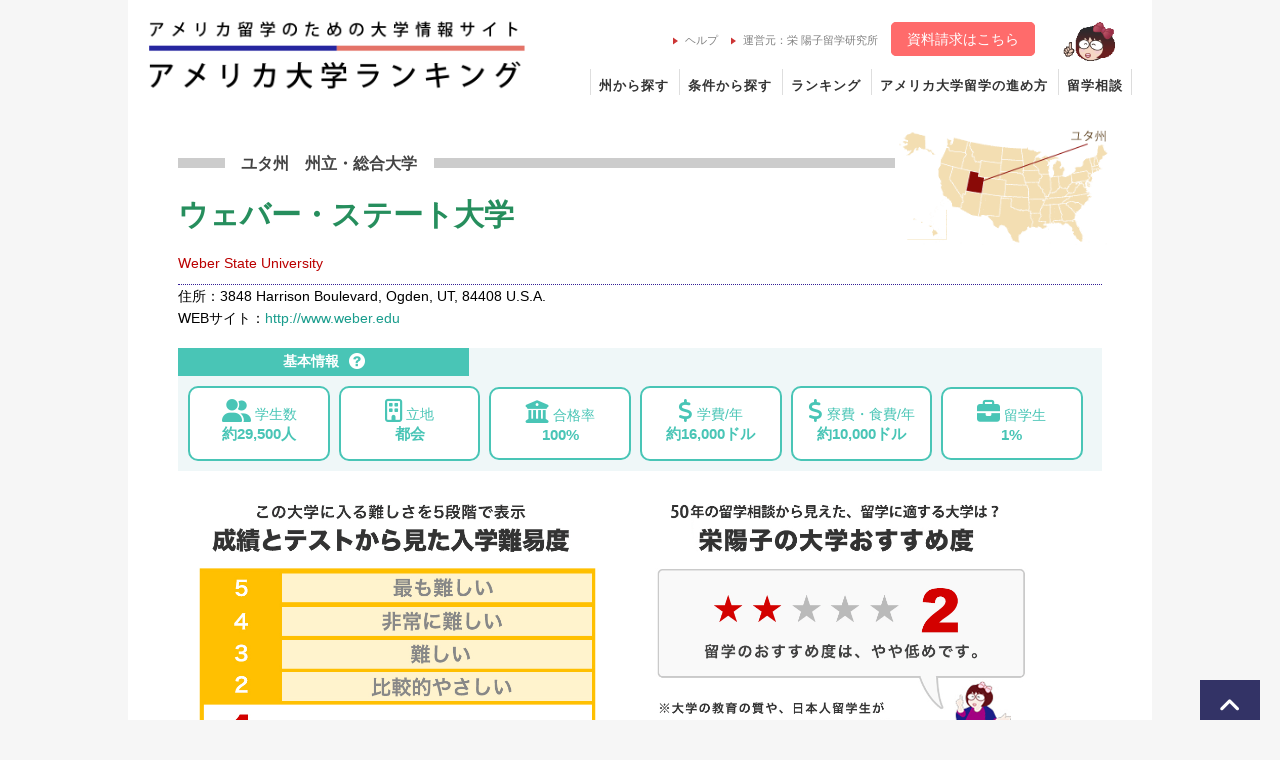

--- FILE ---
content_type: text/html; charset=UTF-8
request_url: https://www.ryugaku.ne.jp/search/data?ipeds=230782
body_size: 44413
content:
<!DOCTYPE html>
<html lang="ja">
  <head>
    <meta http-equiv="Content-Type" content="text/html; charset=utf-8">
    <title>ウェバー・ステート大学の留学情報｜アメリカ大学ランキング</title>
    <meta name="description" content="ウェバー・ステート大学/Weber State University(ユタ州)の大学の概要です。アメリカ留学に役立つ、入学難易度、留学生へのおすすめ度、学費や学生の構成、キャンパス情報などを掲載しています。">
    <meta name="language" content="ja">
    <meta http-equiv="content-style-type" content="text/css">
    <meta http-equiv="content-script-type" content="text/javascript">
    <meta name="viewport" content="width=device-width">
        <meta name="robots" content="noarchive">
    <link rel="shortcut icon" href="/favicon.ico">
    <link rel="stylesheet" href="/css/design.css">
    <link rel="stylesheet" media="screen and (max-width: 767px)" href="/css/design_sp.css">
    <link rel="stylesheet" media="screen and (min-width: 768px),print" href="/css/design_pc.css">
    <link rel="stylesheet" media="screen and (max-width: 767px)" href="/css/design_data_sp.css"/>
    <link rel="stylesheet" media="screen and (min-width: 768px),print" href="/css/design_data_pc.css"/>
<!--▼OGP（SNS対策）-->
    <meta property="og:title"       content="ウェバー・ステート大学の留学情報｜アメリカ大学ランキング">
    <meta property="og:type"        content="article">
    <meta property="og:url"         content="https://www.ryugaku.ne.jp/search/data?ipeds=230782">
    <meta property="og:description" content="ウェバー・ステート大学/Weber State University(ユタ州)の大学の概要です。アメリカ留学に役立つ、入学難易度、留学生へのおすすめ度、学費や学生の構成、キャンパス情報などを掲載しています。">
    <meta property="og:site_name"   content="アメリカ大学ランキング">
    <meta property="og:locale"      content="ja_JP">
    <meta property="og:image"       content="https://www.ryugaku.ne.jp/images/general/ogpthmb_00.jpg">
<!--▲OGP（SNS対策）-->
<!-- Google Tag Manager -->
<script>(function(w,d,s,l,i){w[l]=w[l]||[];w[l].push({'gtm.start':
new Date().getTime(),event:'gtm.js'});var f=d.getElementsByTagName(s)[0],
j=d.createElement(s),dl=l!='dataLayer'?'&l='+l:'';j.async=true;j.src=
'https://www.googletagmanager.com/gtm.js?id='+i+dl;f.parentNode.insertBefore(j,f);
})(window,document,'script','dataLayer','GTM-5SWLDV');</script>
<!-- End Google Tag Manager -->

<meta name="google-site-verification" content="OMmwzD_b3I5ca9PcB1Jp_4Ue9gxflbIHNqEH3LiwyNc">

  </head>
  <body>
<header class="header_wrap">
  <div id="header">
    <div class="hdr_logo">
    <a href="/">
    <img src="/images/nejp_logo.png" alt="アメリカ留学のための大学情報 アメリカ大学ランキング">
   </a>
    </div>
    <div class="g_nav sponly_block">
      <a href="/form/ne_request">資料請求</a>
    </div>
    
    <nav class="hdr_nav_pc pconly_block">
    <ul class="h_nav_s">
     <li>
     　<a href="/knowledge/help"><img src="/images/icn_listArrowRed.gif" alt="矢印">ヘルプ</a>
     </li>
     <li>
      <a href="/service"><img src="/images/icn_listArrowRed.gif" alt="矢印">運営元：栄 陽子留学研究所</a>
     </li>
     <li class="h_cta">
      <a href="https://www.ryugaku.ne.jp/form/ne_request">資料請求はこちら</a>
     </li>
     <li class="h_yoko">
   <img src="/images/icn_yoko.png" alt="陽子ちゃんマーク">
     </li>
    </ul>

    <ul class="h_nav_list">
     <li><a href="/search/map">州から探す</a></li>
     <li><a href="/search/adv">条件から探す</a></li>
     <li><a href="/ranking">ランキング</a></li>
     <li><a href="/knowledge/flow">アメリカ大学留学の進め方</a></li>
     <li class="menu_last"><a href="/service/consult">留学相談</a></li>
    </ul>
   </nav>
  </div>
  
  <!--▼ハンバーガーボタン▼-->
  <div class="el_humburger sponly_block">
    <input type="checkbox" id="el_humburger-check">
    <label for="el_humburger-check" class="el_humburger-btn"><span></span></label>
    <!--▼ハンバーガーメニューで呼び出されるナビゲーション▼-->
    <label for="el_humburger-check" ><span class="navi_bg sponly_block"></span></label>
    <div class="navi sponly_block">
      <div class="navi_inner">
        <div class="navi_item">
         <form action="/search/list" method="get" style="margin:0px;">
           大学名クイック検索<br>
           <input name="name" id="s_name" type="text" placeholder="大学名を入力（日本語・英語）">
           <button type="submit" class="submit_btn_1">検索</button>
          </form>
        </div>
        <div class="navi_flex">
          <div class="navi_item"><a href="/search/map">大学を州から探す</a></div>
          <div class="navi_item"><a href="/search/adv">大学を条件から探す</a></div>
          <div class="navi_item"><a href="/ranking">ランキング</a></div>
          <div class="navi_item"><a href="/knowledge/flow">アメリカ大学留学の進め方</a></div>
          <div class="navi_item"><a href="/knowledge/scholarship/index">返済不要の奨学金</a></div>
          <div class="navi_item"><a href="/blog" class="nonborder">アメリカ留学ブログ</a></div>
          <div class="navi_item"></div>
          <div class="navi_item"></div>
          <div class="navi_item"><a href="/service/seminars">・無料 留学講演会</a></div>
          <div class="navi_item"><a href="/service/consult">・留学相談してみる</a></div>
          <div class="navi_item"><a href="/form/ne_request">・資料請求する</a></div>
        </div>
      </div>
    </div>
    <!--▲ハンバーガーメニューで呼び出されるナビゲーション▲-->
  </div>
  <!--▲ハンバーガーボタン▲-->
</header>
    <nav class="hdr_nav_sp sponly_block">
      <ul class="h_nav_list_sp">
       <li class="noleft"><a href="/search/map">州から探す</a></li>
       <li><a href="/search/adv">条件から探す</a></li>
       <li class="end"><a href="/knowledge/flow">アメリカ大学留学の進め方</a></li>
      </ul>
    </nav>

<div class="mainbody_wrapper">
<!-- 本文 -->
<article class="main_body" >
  <div>


  



  
                                                                            




    




                
    







<div class="datapage">
    <div id="breadcrumbs">
      <ul>
        <li><a href="/">アメリカ留学トップ</a> </li>
        <li>&gt; <a href="/search/adv">条件から検索</a> </li>
        <li>&gt; <strong>ウェバー・ステート大学の留学情報</strong></li>
      </ul>
    </div>

<article>
<section class="univ_info">

 <div class="univ_info_cat">
   <ul>
     <li class="">ユタ州　</li><li class="">州立</li><li class="">・総合大学</li>
   </ul>
 </div>
 <h1>ウェバー・ステート大学</h1>
 <p class="univ_ename">Weber State University</p> <p>住所：3848 Harrison Boulevard, Ogden, UT, 84408 U.S.A.</p>
 <p>WEBサイト：<a href="http://www.weber.edu" target="_blank">http://www.weber.edu</a></p>
  <img class="pconly_block" src="/images/search/UT.gif" alt="UT州の位置"　>

</section>


<section class="univ_bdata bcl_whi_11">

<div class="univ_bdata_wrap">

<!-- ▲画像イメージがあった時のみ▲ -->
<div class="bdata_wrap1">
 <h2>基本情報<a href="/knowledge/flow/howto/aboutdata.html#A"><img class="helpicon" src="/images/help_icn.gif" /></a></h2>
 
 <div class="bdata_detail">
 <ul>
  <li><span class="bdata_icon"><i class="fas fa-user-friends"></i></span> 学生数</li>
  <li>約29,500人</li>
 </ul>
 <ul>
  <li><span class="bdata_icon"><i class="far fa-building"></i></span> 立地</li>
  <li>都会</li>
 </ul>
 <ul>
  <li><span class="bdata_icon"><i class="fas fa-university"></i></span> 合格率</li>
  <li>100%</li>
 </ul> 
 <ul>
  <li><span class="bdata_icon"><i class="fas fa-dollar-sign"></i></span> 学費/年</li>
  <li>約16,000ドル</li>
 </ul>  
 <ul>
  <li><span class="bdata_icon"><i class="fas fa-dollar-sign"></i></span> 寮費・食費/年</li>
  <li>約10,000ドル</li>
 </ul> 
 <ul>
  <li><span class="bdata_icon"><i class="fas fa-briefcase"></i></span> 留学生</li>
  <li>1%</li>
 </ul>
 
 </div>
</div>

</div>

</section>



<section class="univ_conbox"> 

<div class="conbox_wrap">
 <img src="/images/rank_lev1.png" alt="大学の入学難易度">
</div>
 
<div class="conbox_wrap_srank"> 
 <img src="/images/sakae_rank_lev2.png" alt="栄 陽子の大学おすすめ度">
</div>

</section>


<br />


</article>

<article>
<h2><img src="/images/icon_gpa.png">成績とテストスコア<a href="/knowledge/flow/howto/aboutdata.html#B"><img class="helpicon" src="/images/help_icn.gif" /></a></h2>
<p class="hint_link"><a href="/knowledge/flow/research/standard.html">【留学のヒント】アメリカ大学の入学基準</a></p>

<section class="bcl_whi_11">
 <div class="gpa_lvl">
  <h3>入学生の高校の成績平均値（GPA）</h3>
  <p><span class="kred num_lvl">3.3</span>&nbsp;/&nbsp;<b>4.0</b></p>

 <div class="lvl_bar">
 
  <table class="gpabox">
  <tr>
  <th colspan="4">
  <div class="bar_col6" style="width:82.5%"></div></th>
  <td class="table_end"></td>
  </tr>
  <tr>
  <td>0.0</td>
  <td>1.0</td>
  <td>2.0</td>
  <td>3.0</td>
  <td class="table_end">4.0</td>
  </tr>
  </table>

 </div>

 </div>
 
 
 <p>合否を決める最重要ポイントです。GPA（ジーピーエー）とは Grade Point Average の略で、4.0が満点で表される＜成績平均値＞のこと。アメリカの大学が最も重視します。</p>

</section>

<section class="bcl_whi_11">

 <h3 class="txt_ul">入学生の全米共通試験のスコア</h3>
 <p>アメリカにはSAT&reg; 、ACT&reg; と呼ばれる全国共通試験があり、大学によってはいずれかの試験結果を提出する必要があります。グラフはこの大学に入学した学生のスコア分布です。</p> 

 <div class="satact_wrap"> 
 
 <div class="sat_score">
 <h4>SAT&reg;スコア分布</h4>

 <div class="score_wrap">
 <div class="score_bar">
 
 <table>
 <tr>
   <th class="bar_head2" colspan="3">SAT&reg;Math（平均:---）</th>
 </tr>
 <tr>
   <th class="bar_catg">700-800点</th>
   <td class="bar_value"><div class="bar_col1" style="width:0%"></div></td>
   <th class="bar_rate">--</th>
 </tr>
 <tr>
   <th class="bar_catg">600-699点</th>
   <td class="bar_value"><div class="bar_col1" style="width:0%"></div></td>
   <th class="bar_rate">--</th>
 </tr>
 <tr>
   <th class="bar_catg">500-599点</th>
   <td class="bar_value"><div class="bar_col1" style="width:0%"></div></td>
   <th class="bar_rate">--</th>
 </tr>
 <tr>
   <th class="bar_catg">400-499点</th>
   <td class="bar_value"><div class="bar_col1" style="width:0%"></div></td>
   <th class="bar_rate">--</th>
 </tr>
</table>
 
</div>


<div class="score_bar">

 <table>
 <tr>
   <th class="bar_head2" colspan="3">SAT&reg;Reading&amp;Writing（平均:---）</th>
 </tr>
 <tr>
   <th class="bar_catg">700-800点</th>
   <td class="bar_value"><div class="bar_col2" style="width:0%"></div></td>
   <th class="bar_rate">--</th>
 </tr>
 <tr>
   <th class="bar_catg">600-699点</th>
   <td class="bar_value"><div class="bar_col2" style="width:0%"></div></td>
   <th class="bar_rate">--</th>
 </tr>
 <tr>
   <th class="bar_catg">500-599点</th>
   <td class="bar_value"><div class="bar_col2" style="width:0%"></div></td>
   <th class="bar_rate">--</th>
 </tr>
 <tr>
   <th class="bar_catg">400-499点</th>
   <td class="bar_value"><div class="bar_col2" style="width:0%"></div></td>
   <th class="bar_rate">--</th>
 </tr>
</table> 

</div>
 
</div>
</div>


<div class="act_score">
<h4>ACT&reg;スコア</h4>
<div class="score_wrap">
<div class="score_bar">

<table>
<tr>
  <th class="bar_head2" colspan="3" class="ttl">ACT&reg; Composite（平均:---)</th>
</tr>
<tr>
  <th class="bar_catg">30-36点</th>
 <td class="bar_value"><div class="bar_col3" style="width:5%"></div></td>
 <th class="bar_rate">5%</th>
</tr>
<tr>
  <th class="bar_catg">24-29点</th>
 <td class="bar_value"><div class="bar_col3" style="width:25%"></div></td>
 <th class="bar_rate">25%</th>
</tr>
<tr>
  <th class="bar_catg">18-23点</th>
 <td class="bar_value"><div class="bar_col3" style="width:45%"></div></td>
 <th class="bar_rate">45%</th>
</tr>
<tr>
  <th class="bar_catg">12-17点</th>
 <td class="bar_value"><div class="bar_col3" style="width:24%"></div></td>
 <th class="bar_rate">24%</th>
</tr>
</table>

</div>
</div>
</div>

</div> 
</section>

</article>




<article>

<h2><img src="/images/icon_student.png">入学情報<a href="/knowledge/flow/howto/aboutdata.html#C"><img class="helpicon" src="/images/help_icn.gif" /></a></h2>
<p class="hint_link"><a href="/knowledge/flow/application">【留学のヒント】出願に必要なものとは</a></p>

<section class="bcl_whi_11">

 <h3 class="txt_ul">受験情報</h3>
  
 <div class="exam_info">
  <ul>
   <li>合格率</li>
   <li>：</li>
   <li>100%</li>
  </ul> 
 
  <ul>
   <li>出願者数</li>
   <li>：</li>
   <li>9,968人</li>
  </ul> 

  <ul>
   <li>合格者数</li>
   <li>：</li>
   <li>9,968人</li>
  </ul>
 </div> 

</section>


<section class="bcl_whi_11">
<h3 class="txt_ul">出願期限</h3>
 <div class="data_2column">
  <ul>
   <li>出願期限</li>
   <li>：</li>
   <li>8月31日</li>
  </ul>  
  <ul>
   <li>先願(early action)</li>
   <li>：</li>
   <li>なし</li>
  </ul> 
  <ul>
   <li>単願(early decision)</li>
   <li>：</li>
   <li>なし</li>
  </ul> 
  <ul>
   <li>補欠の有無</li>
   <li>：</li>
   <li>なし</li>
  </ul>
  <ul>
   <li>編入生の受け入れ</li>
   <li>：</li>
   <li>あり</li>
  </ul>
 </div> 

</section>
</article>

<article>
<h2><img src="/images/icon_cost.png">留学にかかる費用<a href="/knowledge/flow/howto/aboutdata.html#D"><img class="helpicon" src="/images/help_icn.gif" /></a></h2>
<p class="hint_link"><a href="/knowledge/flow/select/budget.html">【留学のヒント】留学費用と返済不要の奨学金</a></p>

<section class="bcl_whi_11 clear">

<div class="univ_exp">
 <ul>
   <li>学費</li>
   <li>：</li>
   <li>約16,000ドル/年</li>
 </ul>
 <ul>
   <li>寮費・食費</li>
   <li>：</li>
   <li>約10,000ドル</li>
 </ul>
 <ul>
   <li>教材費の目安</li>
   <li>：</li>
   <li>約1,400ドル/年</li>
 </ul>  

</div>

<p>※アメリカの大学では返済不要の奨学金が留学生に提供されることもあります。奨学金について詳しくは、「<a href="https://www.ryugaku.ne.jp/knowledge/scholarship">返済不要の奨学金を得てアメリカに大学留学</a>」を参考にしてください。</p>

</section>

</article>





<article>

<h2><img src="/images/icon_academic.png">学生生活<a href="/knowledge/flow/howto/aboutdata.html#E"><img class="helpicon" src="/images/help_icn.gif" /></a></h2>

<section class="univ_academic bcl_whi_11">

<div class="data_2column">
 <ul>
  <li>学期制</li>
  <li>:</li>
  <li>セメスター制</li>
 </ul>
 <ul>
  <li>卒業に必要な単位数</li>
  <li>:</li>
  <li>120 credit hours</li>
 </ul>
 <ul>
  <li>学生/教員数比</li>
  <li>:</li>
  <li>19：1</li>
 </ul> 
 <ul>
  <li>ESL</li>
  <li>:</li>
  <li>あり</li>  
 </ul>
 <ul>
  <li>学習サポートの有無</li>
  <li>:</li>
  <li>あり</li>
 </ul> 
 <ul>
  <li>クリニックの有無</li>
  <li>:</li>
  <li>あり</li>
 </ul>
 <ul>
  <li>インターシップ</li>
  <li>:</li>
  <li>あり</li>  
 </ul>
 <ul>
  <li>サマースクール</li>
  <li>:</li>
  <li>あり</li>  
 </ul>
 <ul>
  <li>留学プログラム</li>
  <li>:</li>
  <li>あり</li>  
 </ul> 
</div>

</section>

</article>




<article> 

<h2><img src="/images/icon_students.png">学生構成<a href="/knowledge/flow/howto/aboutdata.html#F"><img class="helpicon" src="/images/help_icn.gif" /></a></h2>

<section class="univ_students">

<div class="univ_students_sum">
 <ul>
   <li>学部生数</li>
   <li>：</li>
   <li>約29,500人<br /></li>
 </ul>
 <ul>
   <li>大学院生数</li>
   <li>：</li>
   <li>約900人<br /></li>
 </ul>  
 <ul>
   <li>全学生数</li>
   <li>：</li>
   <li>約30,400人</li>
 </ul>
</div>


<div class="flex_box">

  <div class="propo_wrap">
  <table>
   <tr>
   <th colspan="2">25歳以上の割合：</th>
   </tr>
   <tr>
     <td class="bar_gray"><div class="bar_col3" style="width:17%"></div></td>
   </tr>
   <tr>
     <td>25歳以上&nbsp;約17%</td>
   </tr>
  </table> 
  <table>
   <tr>
     <th colspan="2">男女の割合：</th>
   </tr>
   <tr>
     <td class="bar_gender"><div class="bar_col3" style="width:44%"></div></td>
   </tr>
  <tr>
   <td>男 44%　<span>女 56%</span></td>
   </tr>
  </table>
    <table>
   <tr>
   <th colspan="2">寮生の割合：</th>
   </tr>
   <tr>
   <td class="bar_gray"><div class="bar_col3" style="width:3%"></div></td>
   <tr>
   <td>寮生&nbsp;3%　<span>通学生&nbsp;97%</span></td>
   </tr>
   </tr>
  </table> 
  
   <table>
   <tr>
   <th colspan="2">留学生の割合：</th>
   </tr>
   <tr>
   <td class="bar_gray"><div class="bar_col3" style="width:1%"></div></td>
   </tr>
   <tr>
   <td>留学生&nbsp;1%</td>
   </tr>
  </table> 
  </div> 
  

  <div class="propo_wrap2">
    <h3><span><i class="fas fa-globe-americas"></i></span> 人種の構成</h3>
    <table>
            <tr>
    <th class="bar_catg">白人系</th>
    </tr>
    <tr>
    <td class="bar_value"><div class="bar_col2" style="width:74%"></td>
    <th class="bar_rate">74%</th>
    </tr>
            <tr> 
    <th class="bar_catg">アジア系</th>
    </tr>
    <tr>
    <td class="bar_value"><div class="bar_col2" style="width:2%"></div></td>
    <th class="bar_rate">2%</th>
    </tr>
            <tr>
    <th class="bar_catg">黒人系</th>
    </tr>
    <tr>
    <td class="bar_value"><div class="bar_col2" style="width:1%"></td>
    <th class="bar_rate">1%</th>
    </tr>
            <tr>
    <th class="bar_catg">ヒスパニック系</th>
    </tr>
    <tr>
    <td class="bar_value"><div class="bar_col2" style="width:12%"></td>
    <th class="bar_rate">12%</th>
    </tr>
            <tr>
    <th class="bar_catg">多民族系</th>
    </tr>
    <tr>
    <td class="bar_value"><div class="bar_col2" style="width:4%"></td>
    <th class="bar_rate">4%</th>
    </tr>
                <tr>
    <th class="bar_catg">ハワイ・太平洋諸島先住民族系</th>
    </tr>
    <tr>
    <td class="bar_value"><div class="bar_col2" style="width:1%"></td>
    <th class="bar_rate">1%</th>
    </tr>
            <tr>
    <th class="bar_catg">その他</th>
    </tr>
    <tr>
    <td class="bar_value"><div class="bar_col2" style="width:4%"></td>
    <th class="bar_rate">4%</th>
    </tr>
        </table>
  
  </div>

</div> <!-- end flex_box -->

</section>

</article>






<article>

<h2><i class="fas fa-briefcase"></i> 卒業と就職<a href="/knowledge/flow/howto/aboutdata.html#G"><img class="helpicon" src="/images/help_icn.gif" /></a></h2>
<p class="hint_link"><a href="/blog/entry/id/138">【留学体験談】留学生の就活とは？</a></p>
<!--<p class="hint_link"><a href="/blog/entry/id/139">【留学体験談】アメリカ最大就活イベントの様子</a></p>-->

<section class="univ_academic bcl_whi_11 clear">

<div class="data_2column">
 <ul>
  <li>２年生への進学率</li>
  <li>:</li>
  <li>59%</li>  
 </ul>  
 <ul>
  <li>卒業率</li>
  <li>:</li>
  <li>40%</li>  
 </ul>
 <ul>
  <li>就職率</li>
  <li>:</li>
  <li>69%</li>  
 </ul>
 <ul>
  <li>就職カウンセリングを受けた割合</li>
  <li>:</li>
  <li>---</li>  
 </ul>  
 <ul>
  <li>求人企業・団体数</li>
  <li>:</li>
  <li>---</li>  
 </ul>
 <ul>
  <li>6か月内就職者の平均初年収</li>
  <li>:</li>
  <li>約49,000ドル</li>  
 </ul>
 <ul>
  <li>大学院進学率</li>
  <li>:</li>
  <li>---</li>  
 </ul>
</div> 
</section>
</article>

<article>
<h2><img src="/images/icon_univ.png">この大学と特徴が似ている大学<a href="/knowledge/flow/howto/aboutdata.html#H"><img class="helpicon" src="/images/help_icn.gif" /></a></h2>
<section class="univ_popular">
<div class="univ_popular_list">
<div class="univ_block">
    <a href="/search/data?ipeds=126182">
    <div class="u_categ">
      州立・
      
      総合大学
    </div>
    <div class="u_namej">アダムス・ステート大学</div>
    <div class="u_namee">Adams State University</div>
    <div class="u_data1">入学難易度：やさしい</div>
    <div class="u_data">おすすめ度：<span style="color:#ff0000">★★☆☆☆</span></div>
    <div class="u_data">学生数：約1,700人</div>
    <div class="u_data">立地：小さな町</div>
    <div class="u_data">合格率：31%</div>
    <div class="u_data">学費：約18,000ドル/年</div>
    </a>
</div>
<div class="univ_block">
    <a href="/search/data?ipeds=110538">
    <div class="u_categ">
      州立・
      
      総合大学
    </div>
    <div class="u_namej">カリフォルニア州立大学　チコ</div>
    <div class="u_namee">California State University, Chico</div>
    <div class="u_data1">入学難易度：やさしい</div>
    <div class="u_data">おすすめ度：<span style="color:#ff0000">★★☆☆☆</span></div>
    <div class="u_data">学生数：約12,900人</div>
    <div class="u_data">立地：小さな町</div>
    <div class="u_data">合格率：91%</div>
    <div class="u_data">学費：約18,000ドル/年</div>
    </a>
</div>
<div class="univ_block">
    <a href="/search/data?ipeds=187648">
    <div class="u_categ">
      州立・
      
      総合大学
    </div>
    <div class="u_namej">イースタン・ニューメキシコ大学</div>
    <div class="u_namee">Eastern New Mexico University</div>
    <div class="u_data1">入学難易度：やさしい</div>
    <div class="u_data">おすすめ度：<span style="color:#ff0000">★★☆☆☆</span></div>
    <div class="u_data">学生数：約4,100人</div>
    <div class="u_data">立地：田舎</div>
    <div class="u_data">合格率：55%</div>
    <div class="u_data">学費：約7,000ドル/年</div>
    </a>
</div>
<div class="univ_block">
    <a href="/search/data?ipeds=102553">
    <div class="u_categ">
      州立・
      
      総合大学
    </div>
    <div class="u_namej">アラスカ大学　アンカレッジ</div>
    <div class="u_namee">University of Alaska Anchorage</div>
    <div class="u_data1">入学難易度：やさしい</div>
    <div class="u_data">おすすめ度：<span style="color:#ff0000">★★★☆☆</span></div>
    <div class="u_data">学生数：約10,300人</div>
    <div class="u_data">立地：都会</div>
    <div class="u_data">合格率：67%</div>
    <div class="u_data">学費：約24,000ドル/年</div>
    </a>
</div>
<div class="univ_block">
    <a href="/search/data?ipeds=102632">
    <div class="u_categ">
      州立・
      
      総合大学
    </div>
    <div class="u_namej">アラスカ大学　サウスイースト</div>
    <div class="u_namee">University of Alaska Southeast</div>
    <div class="u_data1">入学難易度：やさしい</div>
    <div class="u_data">おすすめ度：<span style="color:#ff0000">★★★☆☆</span></div>
    <div class="u_data">学生数：約1,700人</div>
    <div class="u_data">立地：小さな町</div>
    <div class="u_data">合格率：63%</div>
    <div class="u_data">学費：約23,000ドル/年</div>
    </a>
</div>
<div class="univ_block">
    <a href="/search/data?ipeds=188304">
    <div class="u_categ">
      州立・
      
      総合大学
    </div>
    <div class="u_namej">ウェスタン・ニューメキシコ大学</div>
    <div class="u_namee">Western New Mexico University</div>
    <div class="u_data1">入学難易度：やさしい</div>
    <div class="u_data">おすすめ度：<span style="color:#ff0000">★☆☆☆☆</span></div>
    <div class="u_data">学生数：約2,600人</div>
    <div class="u_data">立地：田舎</div>
    <div class="u_data">合格率：104%</div>
    <div class="u_data">学費：約8,000ドル/年</div>
    </a>
</div>
</div>
</section>
</article>

<article>
<h2><img src="/images/icon_univ.png">立地＆アクセス<a href="/knowledge/flow/howto/aboutdata.html#L"><img class="helpicon" src="/images/help_icn.gif" /></a></h2>
<p class="hint_link"><a href="/knowledge/flow/select/region.html">【留学のヒント】地域や州ごとの特色</a></p>
<section class="univ_place bcl_whi_11">
<div class="univ_place_wrap">  
 <ul>
   <li>立地</li>
   <li>：</li>
   <li>都会</li>
 </ul>
 <ul>
   <li>キャンパス面積</li>
   <li>：</li>
   <li>約2.1㎢ </li>
 </ul>
 <ul>
   <li>近隣の大きな都市</li>
   <li>：</li>
   <li>Salt Lake City</li>
 </ul> 
  <ul>
   <li>近隣の空港</li>
   <li>：</li>
   <li>Salt Lake City International</li>
 </ul>
</div>
  <script type="text/javascript" src="//maps.google.com/maps/api/js?key=AIzaSyD9W1lbF7uZvAkSk3k2zWIBiYClcIr_0J0&callback=Function.prototype" async></script>
  <iframe style="width:100%;height:320px;" frameborder="0" scrolling="no" marginheight="0" marginwidth="0" class="lozad" data-src="https://www.google.com/maps/embed/v1/place?key=AIzaSyAAy5Mqy53rOTKYkuZbb_m9tVv5uAml1i0&amp;q=Weber State University,3848 Harrison Boulevard,Ogden"></iframe>
</section>
</article>


<article class="menu">
<h2><img src="/images/icon_student.png">専攻一覧<a href="/knowledge/flow/howto/aboutdata.html#I"><img class="helpicon" src="/images/help_icn.gif" /></a></h2>
<p class="hint_link"><a href="/knowledge/flow/select/major.html">【留学のヒント】専攻と選び方</a></p>

<section class="major_list bcl_whi_11 clear">

  <h3>環境学</h3>
  <ul>
      <li>Environmental Science</li>
    </ul>
  <h3>コミュニケーション</h3>
  <ul>
      <li>Speech Communication and Rhetoric</li>
      <li>Journalism</li>
      <li>Radio and Television</li>
      <li>Organizational Communication, General</li>
      <li>Public Relations/Image Management</li>
      <li>Political Communication</li>
      <li>Public Relations, Advertising, and Applied Communication, Other</li>
    </ul>
  <h3>コンピュータ</h3>
  <ul>
      <li>Computer and Information Sciences, General</li>
      <li>Information Science/Studies</li>
      <li>Computer Science</li>
      <li>Web Page, Digital/Multimedia and Information Resources Design</li>
      <li>Computer Systems Networking and Telecommunications</li>
      <li>Computer and Information Systems Security/Auditing/Information Assurance</li>
    </ul>
  <h3>教育学</h3>
  <ul>
      <li>Education, General</li>
      <li>Special Education and Teaching, General</li>
      <li>Education/Teaching of Individuals in Elementary Special Education Programs</li>
      <li>Elementary Education and Teaching</li>
      <li>Early Childhood Education and Teaching</li>
      <li>Art Teacher Education</li>
      <li>Business and Innovation/Entrepreneurship Teacher Education</li>
      <li>English/Language Arts Teacher Education</li>
      <li>Mathematics Teacher Education</li>
      <li>Music Teacher Education</li>
      <li>Physical Education Teaching and Coaching</li>
      <li>Science Teacher Education/General Science Teacher Education</li>
      <li>Social Science Teacher Education</li>
      <li>Social Studies Teacher Education</li>
      <li>Biology Teacher Education</li>
      <li>Chemistry Teacher Education</li>
      <li>Drama and Dance Teacher Education</li>
      <li>French Language Teacher Education</li>
      <li>German Language Teacher Education</li>
      <li>History Teacher Education</li>
      <li>Physics Teacher Education</li>
      <li>Spanish Language Teacher Education</li>
      <li>Geography Teacher Education</li>
      <li>Psychology Teacher Education</li>
      <li>Teacher Education and Professional Development, Specific Subject Areas, Other</li>
      <li>Education, Other</li>
      <li>Sports, Kinesiology, and Physical Education/Fitness, General</li>
      <li>Outdoor Education</li>
    </ul>
  <h3>工学</h3>
  <ul>
      <li>Engineering, General</li>
      <li>Computer Engineering, General</li>
      <li>Electrical and Electronics Engineering</li>
      <li>Mechanical Engineering</li>
      <li>Systems Engineering</li>
      <li>Architectural Engineering Technologies/Technicians</li>
      <li>Electrical, Electronic, and Communications Engineering Technology/Technician</li>
      <li>Automation Engineer Technology/Technician</li>
      <li>Plastics and Polymer Engineering Technology/Technician</li>
      <li>Manufacturing Engineering Technology/Technician</li>
      <li>Welding Engineering Technology/Technician</li>
      <li>Automotive Engineering Technology/Technician</li>
      <li>Mechanical/Mechanical Engineering Technology/Technician</li>
      <li>Computer Engineering Technology/Technician</li>
      <li>Drafting and Design Technology/Technician, General</li>
      <li>Drafting/Design Engineering Technologies/Technicians, Other</li>
    </ul>
  <h3>言語学・外国語</h3>
  <ul>
      <li>Language Interpretation and Translation</li>
      <li>Chinese Language and Literature</li>
      <li>Japanese Language and Literature</li>
      <li>German Language and Literature</li>
      <li>French Language and Literature</li>
      <li>Spanish Language and Literature</li>
      <li>American Sign Language (ASL)</li>
    </ul>
  <h3>消費科学・栄養学・家族学</h3>
  <ul>
      <li>Human Nutrition</li>
      <li>Family Systems</li>
      <li>Child Development</li>
    </ul>
  <h3>文学</h3>
  <ul>
      <li>English Language and Literature, General</li>
      <li>Creative Writing</li>
      <li>Professional, Technical, Business, and Scientific Writing</li>
    </ul>
  <h3>リベラルアーツ</h3>
  <ul>
      <li>Liberal Arts and Sciences/Liberal Studies</li>
      <li>General Studies</li>
    </ul>
  <h3>生命科学</h3>
  <ul>
      <li>Biochemistry</li>
      <li>Botany/Plant Biology</li>
      <li>Microbiology, General</li>
      <li>Zoology/Animal Biology</li>
      <li>Biology/Biotechnology Technology/Technician</li>
    </ul>
  <h3>数学・統計学</h3>
  <ul>
      <li>Mathematics, General</li>
      <li>Applied Mathematics, General</li>
      <li>Mathematics and Statistics, Other</li>
    </ul>
  <h3>学際研究</h3>
  <ul>
      <li>Multi-/Interdisciplinary Studies, General</li>
      <li>Gerontology</li>
    </ul>
  <h3>スポーツ</h3>
  <ul>
      <li>Sports, Kinesiology, and Physical Education/Fitness, Other</li>
    </ul>
  <h3>哲学・宗教学</h3>
  <ul>
      <li>Philosophy</li>
    </ul>
  <h3>化学</h3>
  <ul>
      <li>Chemistry, General</li>
      <li>Chemical Technology/Technician</li>
    </ul>
  <h3>地学</h3>
  <ul>
      <li>Geology/Earth Science, General</li>
    </ul>
  <h3>物理学</h3>
  <ul>
      <li>Physics, General</li>
    </ul>
  <h3>心理学</h3>
  <ul>
      <li>Psychology, General</li>
    </ul>
  <h3>犯罪学・安全保障学</h3>
  <ul>
      <li>Corrections</li>
      <li>Criminal Justice/Safety Studies</li>
      <li>Criminal Justice/Police Science</li>
      <li>Criminalistics and Criminal Science</li>
      <li>Forensic Science and Technology</li>
    </ul>
  <h3>行政学・ソーシャルワーク</h3>
  <ul>
      <li>Human Services, General</li>
      <li>Social Work</li>
    </ul>
  <h3>人類学</h3>
  <ul>
      <li>Anthropology, General</li>
    </ul>
  <h3>考古学</h3>
  <ul>
      <li>Archeology</li>
    </ul>
  <h3>経済学</h3>
  <ul>
      <li>Economics, General</li>
      <li>Econometrics and Quantitative Economics</li>
      <li>International Economics</li>
    </ul>
  <h3>政治学</h3>
  <ul>
      <li>Political Science and Government, General</li>
    </ul>
  <h3>社会学</h3>
  <ul>
      <li>Sociology, General</li>
    </ul>
  <h3>土木・技術職</h3>
  <ul>
      <li>Electrician</li>
      <li>Building/Construction Finishing, Management, and Inspection, Other</li>
    </ul>
  <h3>演劇</h3>
  <ul>
      <li>Dance, General</li>
      <li>Drama and Dramatics/Theatre Arts, General</li>
      <li>Musical Theatre</li>
    </ul>
  <h3>アート</h3>
  <ul>
      <li>Cinematography and Film/Video Production</li>
      <li>Photography</li>
      <li>Art/Art Studies, General</li>
      <li>Fine/Studio Arts, General</li>
      <li>Intermedia/Multimedia</li>
    </ul>
  <h3>音楽</h3>
  <ul>
      <li>Music, General</li>
      <li>Music Performance, General</li>
      <li>Keyboard Instruments</li>
      <li>Voice and Opera</li>
      <li>Music Pedagogy</li>
    </ul>
  <h3>健康科学</h3>
  <ul>
      <li>Health Services/Allied Health/Health Sciences, General</li>
      <li>Dental Hygiene/Hygienist</li>
      <li>Health/Health Care Administration/Management</li>
      <li>Health Information/Medical Records Administration/Administrator</li>
      <li>Health Information/Medical Records Technology/Technician</li>
      <li>Long Term Care Administration/Management</li>
      <li>Radiologist Assistant</li>
      <li>Cardiovascular Technology/Technologist</li>
      <li>Emergency Medical Technology/Technician (EMT Paramedic)</li>
      <li>Nuclear Medical Technology/Technologist</li>
      <li>Medical Radiologic Technology/Science - Radiation Therapist</li>
      <li>Respiratory Care Therapy/Therapist</li>
      <li>Diagnostic Medical Sonography/Sonographer and Ultrasound Technician</li>
      <li>Radiologic Technology/Science - Radiographer</li>
      <li>Athletic Training/Trainer</li>
      <li>Magnetic Resonance Imaging (MRI) Technology/Technician</li>
      <li>Allied Health Diagnostic, Intervention, and Treatment Professions, Other</li>
      <li>Clinical/Medical Laboratory Technician</li>
      <li>Clinical Laboratory Science/Medical Technology/Technologist</li>
      <li>Health/Medical Preparatory Programs, Other</li>
      <li>Public Health, General</li>
      <li>Public Health Education and Promotion</li>
      <li>Nursing Education</li>
      <li>Registered Nursing/Registered Nurse</li>
      <li>Health Professions and Related Clinical Sciences, Other</li>
    </ul>
  <h3>ビジネス</h3>
  <ul>
      <li>Business Administration and Management, General</li>
      <li>Logistics, Materials, and Supply Chain Management</li>
      <li>Accounting</li>
      <li>Administrative Assistant and Secretarial Science, General</li>
      <li>Business/Managerial Economics</li>
      <li>Finance, General</li>
      <li>Human Resources Management/Personnel Administration, General</li>
      <li>Management Information Systems, General</li>
      <li>Management Sciences and Quantitative Methods, Other</li>
      <li>Marketing/Marketing Management, General</li>
      <li>Retailing and Retail Operations</li>
      <li>Selling Skills and Sales Operations</li>
      <li>Construction Management, General</li>
    </ul>
  <h3>歴史学</h3>
  <ul>
      <li>History, General</li>
    </ul>
</section>

</article> 



<article>

<h2><img src="/images/icon_sports.png">スポーツ一覧<a href="/knowledge/flow/howto/aboutdata.html#J"><img class="helpicon" src="/images/help_icn.gif" /></a></h2>

<section class="major_list bcl_whi_11">
<div class="flex_box">
  <div class="half_box">
  <h3 class="sport_man">男子スポーツ</h3>
  <ul>
                <li>アーチェリー</li>
                          <li>野球</li>
                          <li>ボーリング</li>
                          <li>バスケットボール (NCAA:1)</li>
                          <li>チアリーディング</li>
                          <li>フットボール (NCAA:1)</li>
                          <li>ゴルフ (NCAA:1)</li>
                          <li>アイスホッケー</li>
                          <li>ラクロス</li>
                          <li>ラケットボール</li>
                          <li>ラグビー</li>
                                <li>水泳＆ダイビング</li>
                          <li>テニス (NCAA:1)</li>
                          <li>陸上 (NCAA:1)</li>
                            <li>ウェイトリフティング</li>
                          <li>レスリング</li>
                          <li>クロスカントリー・ランニング (NCAA:1)</li>
            </ul>
  </div>

  <div class="half_box">
  <h3 class="sport_woman">女子スポーツ</h3>
  <ul>
              <li>アーチェリー</li>
                          <li>ボーリング</li>
                        <li>バスケットボール (NCAA:1)</li>
                        <li>チアリーディング</li>
                          <li>ゴルフ (NCAA:1)</li>
                            <li>ラケットボール</li>
                          <li>スキー（ダウンヒル）</li>
                        <li>サッカー (NCAA:1)</li>
                        <li>ソフトボール (NCAA:1)</li>
                        <li>水泳＆ダイビング</li>
                        <li>テニス (NCAA:1)</li>
                        <li>陸上 (NCAA:1)</li>
                        <li>バレーボール (NCAA:1)</li>
                        <li>ウェイトリフティング</li>
                          <li>クロスカントリー・ランニング (NCAA:1)</li>
            </ul>
</div>
<br style="clear:both;" />

</section>

</article>

<article>

<h2><img src="/images/icon_students.png">人気のサークル<a href="/knowledge/flow/howto/aboutdata.html#K"><img class="helpicon" src="/images/help_icn.gif" /></a></h2>

<section class="univ_circle bcl_whi_11">

<table>     
 <tr>
 <th><i class="fas fa-crown"></i>1位</th>
 <td>LDSSA (Latter-day Saint Student Association)</td>
 </tr>
 <tr>
 <th><i class="fas fa-crown"></i>2位</th>
 <td>SAA (Student Alumni Association)</td>
 </tr>
 <tr>
 <th><i class="fas fa-crown"></i>3位</th>
 <td>GSA (Gay-Straight Alliance)</td>
 </tr>
</table> 
</section>
</article>



<center>
<div class="top_lect_ban" style="display:block;margin:20px auto;">
	    <a href="https://www.ryugaku.com/lecture" target="_blank">
		    <img src="/images/lec_ban_pc.jpg" class="pconly_block" style="width:75%">
		    <img src="/images/lec_ban_sp.jpg" class="sponly_block">
	    </a>
	    </div>
</center>



<div class="data_bnr">

<a href="https://www.ryugaku.ne.jp/service/seminars.html">
 <img src="/images/btn_lec2020.gif" alt="留学講演会">
</a>

<a href="https://www.ryugaku.ne.jp/form/request">
 <img src="/images/btn_inq2020_b.gif" alt="資料請求">
</a>

</div>



</div>



<!-- Googlemap遅延読み込み -->
<script type="text/javascript" src="/js/lozad.min.js"></script>
<script>
  <!--
  const observer = lozad();
  observer.observe();
  -->
</script>


</div>
  </div>
</article>
</div><!-- mainbody_wrapper end-->

<footer>
<div class="f_gnavi_pc pconly_block">
  <ul>
    <li><a href="/search/map">州から探す</a></li>
    <li><a href="/search/adv">条件から探す</a></li>
    <li><a href="/ranking">アメリカの大学ランキング</a></li>
    <li><a href="/knowledge/flow">アメリカ大学留学の進め方</a></li>
  </ul>
  <ul>
    <li><a href="/knowledge">アメリカの大学を知ろう</a></li>
    <li><a href="/knowledge/scholarship">留学生への奨学金</a></li>
    <li><a href="/service/consult">留学相談</a></li>
    <li><a href="/service/seminars">留学講演会</a></li>
  </ul>
  <ul>
    <li><a href="/form/ne_request">資料請求</a></li>
    <li><a href="/blog">アメリカ留学ブログ</a></li>
    <li><a target="_blank" href="/twoyear/">コミュニティ・カレッジ</a></li>
    <li><a target="_blank" href="http://high.ryugaku.ne.jp/">アメリカ高校ランキング</a></li>
  </ul>
  <ul>
    <li><a href="/guide/about">アメリカ大学ランキングとは</a></li>
    <li><a href="/knowledge/help">ヘルプ</a></li>
    <li><a href="/guide/sitemap">サイトマップ</a></li>
    <li><a href="/service">運営元</a></li>
  </ul>

</div>

<div class="f_gnavi_sp sponly_block">
  <ul>
    <li><a href="/search/map">州から探す</a></li>
    <li><a href="/search/adv">条件から探す</a></li>
    <li><a href="/ranking">アメリカの大学ランキング</a></li>
    <li><a href="/knowledge/flow">アメリカ大学留学の進め方</a></li>
    <li><a href="/knowledge/scholarship">留学生への奨学金</a></li>
   <li><a href="/guide/about">アメリカ大学ランキングとは</a></li>
  </ul>
</div>

<p><span style="font-size: 0.9em">&copy; 2025 アメリカ大学ランキング</span></p>

<p><span style="font-size: 0.9em">運営元：栄 陽子留学研究所 <br class="sponly_block">(大学留学のご相談は<a href="tel:03-3224-0777" style="color: #fff; text-decoration: underline;">03-3224-0777</a>まで)</span></p>


</footer>













<!-- ▼PC 下部固定CTA -->
<!--
page_url=/search/data?ipeds=230782
-->
<a href="/service/seminars.html?float_cta_c01">
<div id="float_cta_c01_wrap">
  <div id="float_cta_c01" class="pconly_block">
   <p class="float_cta_subttl">1/31</p>
   <p>しっかり分かる</p>
   <p class="float_cta_ttl">留学講演会</p>
   <p>></p>
 </div>
</div>
</a>
<a href="/form/request?float_cta_c02">
<div id="float_cta_c02_wrap">
  <div id="float_cta_c02" class="pconly_block">
   <p>まずは</p>
   <p class="float_cta_ttl">資料請求</p>
   <p>></p>
 </div>
</div>
</a>
<div id="page_top" class="pconly_block"><a href="#"></a></div>
<!-- ▲PC 下部固定CTA -->

<!-- ▼SP 下部固定CTA -->
<div id="ftr_cta_sp" class="sponly_block">
<a href="/service/seminars.html?ftr_cta_sp_3">
<div id="ftr_cta_sp_2">
 <p><i class="fas fa-chalkboard-teacher"></i>  留学講演会</p>
</div></a>
<a href="/form/request?float_cta_c02">
<div id="ftr_cta_sp_3">
 <p><i class="fas fa-user-circle"></i>  資料請求</p>
</div></a>
<a href="#">
<div id="ftr_cta_sp_1">
 <p><i class="fas fa-angle-up"></i></p>
</div></a>
</div>
<!-- ▲SP 下部固定CTA -->


        <link href="/css/fontawesome_v5_6_1_all.css" rel="stylesheet">
    <link href="https://fonts.googleapis.com/css?family=Noto+Serif+JP&display=swap" rel="stylesheet">
    <script src="/js/floatCta.js"></script>

<!--▼追加CSS等 -->






<!-- 固定フッター 2025.6.25 追加-->


<style>

.c_box  {
	display:none;
	}

@media screen and (max-width: 768px) {
  .side-banners .banner,
  #page-top {
    display: none;
  }
  
  .c_box {
	  display: block
  }
  
  	#cv_foot {
		position: fixed;
		bottom: 0;
		z-index: 9999;
		background: #393939;
		color: #fff;
		width: 100%;
		padding: 19px 0 23px 0;
		display: block;
	}
	
	#cv_foot ul {
		display: flex;
		justify-content:space-between;
		text-align: center;
	}
	
	#cv_foot ul li {
		list-style: none;
		margin: 0 !important;
		/*font-weight: bold;*/
		line-height: 120%;
		position: relative;
	}
	
	#cv_foot i {
		font-size: 25px !important;
		margin-bottom:12px;
			}
			
	#cv_foot li span {
		font-size: 12px !important;
		color: #bebebe;
		white-space: nowrap
	}
	
	.active_color,
	.active_color span {
		color:#4a89dc !important
	}
	
	#cv_foot a:active,
	#cv_foot a:active span{
		color : #4a89dc;
	}	
	
	#cv_foot a {
		display: block;
		width:25%;
		color:#fff !important;
	}

	.soon {
	background: /*#00a717*/ #ff0000;
	color: #fff;
	font-weight: bold;
	font-size: 8.5px;
	padding: 1px 2px;
	border-radius: 20px;
	position: absolute;
	top:-5px;
	right: 18px;
	}
  
}

	</style>

<link rel="stylesheet" href="https://cdnjs.cloudflare.com/ajax/libs/font-awesome/6.5.1/css/all.min.css">

<div class="c_box">
<div id="cv_foot">
	<ul>
	<a href="/"><li><i class="fa-solid fa-house"></i><br><span>ホーム</span></li></a>
	<a href="/search/map"><li><i class="fa-solid fa-magnifying-glass"></i><br><span>州から大学を探す</span></li></a>
	<a href="/service/seminars.html"><li><i class="fa-solid fa-comments"></i><br><span>留学講演会</span><div class="soon">1/31</div></li></a>
	<a href="/service/consult.html"><li><i class="fa-solid fa-user-group"></i></i><br><span>留学相談</span></li></a>
		
		
</ul>

</div>
<div>
<!-- 固定フッター -->

</body>
</html>
<!--  -->